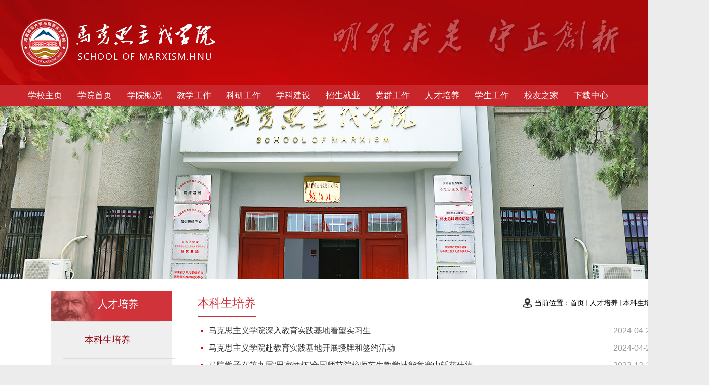

--- FILE ---
content_type: text/html
request_url: https://www.htu.edu.cn/szb/13081/list2.htm
body_size: 25224
content:
<!DOCTYPE html>
<html  class="webplus-list"  >
<head>
<meta charset="utf-8">
<meta http-equiv="X-UA-Compatible" content="IE=edge,chrome=1">
<meta name="viewport" content="width=device-width,user-scalable=0,initial-scale=1.0, minimum-scale=1.0, maximum-scale=1.0"/>
<title>本科生培养</title>
<meta name="keywords" content="" >
<meta name="description" content="" >

<link type="text/css" href="/_css/_system/system.css" rel="stylesheet"/>
<link type="text/css" href="/_js/_portletPlugs/sudyNavi/css/sudyNav.css" rel="stylesheet" />
<link type="text/css" href="/_js/_portletPlugs/simpleNews/css/simplenews.css" rel="stylesheet" />

<script language="javascript" src="/_js/sudy-jquery-autoload.js" jquery-src="/_js/jquery-2.x.min.js" sudy-wp-context="" sudy-wp-siteId="132"></script>
<script language="javascript" src="/_js/jquery-migrate.min.js"></script>
<script language="javascript" src="/_js2/loadStyle.js" sys-path="/_upload/site/1/style/1/1.css"  site-path="/_upload/site/00/84/132/style/345/345.css" ></script>
<script language="javascript" src="/_js2/grayscale.js"   ></script>
<script language="javascript" src="/_js/jquery.sudy.wp.visitcount.js"></script>
<script type="text/javascript" src="/_js/_portletPlugs/sudyNavi/jquery.sudyNav.js"></script>
<script type="text/javascript" src="/_upload/tpl/0e/3b/3643/template3643/extends/extends.js"></script>
<link href="/_upload/tpl/0e/3b/3643/template3643/style.css" rel="stylesheet">
<link href="/_upload/tpl/0e/3b/3643/template3643/mobile.css" rel="stylesheet">
<link href="/_upload/tpl/0e/3b/3643/template3643/media.css" rel="stylesheet">

<!--[if lt IE 9]>
	<script src="/_upload/tpl/0e/3b/3643/template3643/extends/libs/html5.js"></script>
<![endif]-->
<!--[if lt IE 7]>
	<script src="/_upload/tpl/0e/3b/3643/template3643/extends/libs/pngfix.js"></script>
	<script type="text/javascript">
		DD_belatedPNG.fix('.site-logo,.search-submit')
	</script>
<![endif]-->
</head>
<body class="list">
<div class="wrapper head" id="header">
	<div class="inner">
		<div class="head-left" frag="面板01">
			<!--logo开始-->
			<div class="sitelogo" frag="窗口01" portletmode="simpleSiteAttri">
				<a href="/szb/main.htm" title="返回马克思主义学院首页"><img border='0' src='/_upload/site/00/84/132/logo.png' /></a> 
			</div>
			<!--//logo结束-->		
		</div>
		<div class="head-main">	
		</div>
	</div>
</div>
<!--//头部结束-->
<!--导航开始-->
<nav class="nav wp-navi" id="nav">
	<div class="inner clearfix">
		<div class="wp-panel main-nav-panel panel-5" frag="面板02">
			<div class="wp-window main-nav-window window-5" frag="窗口02" portletmode="simpleSudyNavi">
				
					<div class="navi-slide-head clearfix">
						<h3 class="navi-slide-title"> 导航 </h3>
						<a class="navi-slide-arrow"></a> </div>
					
					<ul class="wp-menu clearfix" data-nav-aside='{"title":"导航","index":0}'>
						
						<li class="menu-item i1"> <a class="menu-link" href="http://www.htu.edu.cn" target="_self">学校主页</a>
							
						</li>
						
						<li class="menu-item i2"> <a class="menu-link" href="http://www.htu.edu.cn/szb/" target="_self">学院首页</a>
							
						</li>
						
						<li class="menu-item i3"> <a class="menu-link" href="/szb/xyjj/list.htm" target="_self">学院概况</a>
							
							<ul class="sub-menu clearfix">
								
								<li class="sub-item i3-1"><a class="sub-link" href="/szb/xyjj/list.htm" target="_self">学院简介</a>
									
								</li>
								
								<li class="sub-item i3-2"><a class="sub-link" href="/szb/xyxrld/list.htm" target="_self">现任领导</a>
									
								</li>
								
								<li class="sub-item i3-3"><a class="sub-link" href="/szb/jgsz/list.htm" target="_self">机构设置</a>
									
								</li>
								
								<li class="sub-item i3-4"><a class="sub-link" href="/szb/szdw/list.htm" target="_self">师资队伍</a>
									
							<ul class="sub-menu clearfix">
								
								<li class="sub-item i3-4-1"><a class="sub-link" href="/szb/js_13118/list.htm" target="_self">教授</a>
									
								</li>
								
								<li class="sub-item i3-4-2"><a class="sub-link" href="/szb/fjs_13119/list.htm" target="_self">副教授</a>
									
								</li>
								
								<li class="sub-item i3-4-3"><a class="sub-link" href="/szb/js_13120/list.htm" target="_self">讲师</a>
									
								</li>
								
								<li class="sub-item i3-4-4"><a class="sub-link" href="/szb/zj_13130/list.htm" target="_self">助教</a>
									
								</li>
								
							</ul>
							
								</li>
								
							</ul>
							
						</li>
						
						<li class="menu-item i4"> <a class="menu-link" href="http://www.htu.edu.cn/szb/jxdt/list.htm" target="_self">教学工作</a>
							
							<ul class="sub-menu clearfix">
								
								<li class="sub-item i4-1"><a class="sub-link" href="/szb/jxdt/list.htm" target="_self">教学动态</a>
									
								</li>
								
								<li class="sub-item i4-2"><a class="sub-link" href="/szb/sfzyrz/list.htm" target="_self">专业认证</a>
									
							<ul class="sub-menu clearfix">
								
								<li class="sub-item i4-2-1"><a class="sub-link" href="/szb/gzdt/list.htm" target="_self">工作动态</a>
									
								</li>
								
								<li class="sub-item i4-2-2"><a class="sub-link" href="/szb/zcwj/list.htm" target="_self">政策文件</a>
									
								</li>
								
								<li class="sub-item i4-2-3"><a class="sub-link" href="/szb/rcpy_20702/list.htm" target="_self">人才培养</a>
									
								</li>
								
								<li class="sub-item i4-2-4"><a class="sub-link" href="/szb/cyxz/list.htm" target="_self">常用下载</a>
									
								</li>
								
							</ul>
							
								</li>
								
								<li class="sub-item i4-3"><a class="sub-link" href="/szb/jtbk/list.htm" target="_self">集体备课</a>
									
								</li>
								
								<li class="sub-item i4-4"><a class="sub-link" href="/szb/jxzd/list.htm" target="_self">教学制度</a>
									
							<ul class="sub-menu clearfix">
								
								<li class="sub-item i4-4-1"><a class="sub-link" href="/szb/sjjxwj/list.htm" target="_self">上级教学文件</a>
									
								</li>
								
								<li class="sub-item i4-4-2"><a class="sub-link" href="/szb/xxjxzd/list.htm" target="_self">学校教学制度</a>
									
								</li>
								
								<li class="sub-item i4-4-3"><a class="sub-link" href="/szb/xyjxzd/list.htm" target="_self">学院教学制度</a>
									
								</li>
								
							</ul>
							
								</li>
								
								<li class="sub-item i4-5"><a class="sub-link" href="/szb/jxdg/list.htm" target="_self">教学大纲</a>
									
								</li>
								
								<li class="sub-item i4-6"><a class="sub-link" href="/szb/5715/list.htm" target="_self">教学成果</a>
									
								</li>
								
							</ul>
							
						</li>
						
						<li class="menu-item i5"> <a class="menu-link" href="/szb/5721/list.htm" target="_self">科研工作</a>
							
							<ul class="sub-menu clearfix">
								
								<li class="sub-item i5-1"><a class="sub-link" href="/szb/5721/list.htm" target="_self">科研动态</a>
									
								</li>
								
								<li class="sub-item i5-2"><a class="sub-link" href="/szb/xsjl/list.htm" target="_self">学术交流</a>
									
								</li>
								
								<li class="sub-item i5-3"><a class="sub-link" href="/szb/5723/list.htm" target="_self">科研成果</a>
									
								</li>
								
							</ul>
							
						</li>
						
						<li class="menu-item i6"> <a class="menu-link" href="/szb/5724/list.htm" target="_self">学科建设</a>
							
							<ul class="sub-menu clearfix">
								
								<li class="sub-item i6-1"><a class="sub-link" href="/szb/zdxk/list.htm" target="_self">重点学科</a>
									
								</li>
								
								<li class="sub-item i6-2"><a class="sub-link" href="/szb/xstd/list.htm" target="_self">学术梯队</a>
									
								</li>
								
								<li class="sub-item i6-3"><a class="sub-link" href="/szb/kypt/list.htm" target="_self">学科动态</a>
									
								</li>
								
								<li class="sub-item i6-4"><a class="sub-link" href="/szb/xkpt/list.htm" target="_self">学科平台</a>
									
								</li>
								
							</ul>
							
						</li>
						
						<li class="menu-item i7"> <a class="menu-link" href="/szb/zsjy/list.htm" target="_self">招生就业</a>
							
							<ul class="sub-menu clearfix">
								
								<li class="sub-item i7-1"><a class="sub-link" href="/szb/bkszs/list.htm" target="_self">本科生招生</a>
									
							<ul class="sub-menu clearfix">
								
								<li class="sub-item i7-1-1"><a class="sub-link" href="/szb/zytm/list.htm" target="_self">专业介绍</a>
									
								</li>
								
								<li class="sub-item i7-1-2"><a class="sub-link" href="https://www.htu.edu.cn/zs/" target="_self">招生信息</a>
									
								</li>
								
							</ul>
							
								</li>
								
								<li class="sub-item i7-2"><a class="sub-link" href="/szb/yjszs/list.htm" target="_self">研究生招生</a>
									
							<ul class="sub-menu clearfix">
								
								<li class="sub-item i7-2-1"><a class="sub-link" href="/szb/ggtz/list.htm" target="_self">公告通知</a>
									
								</li>
								
								<li class="sub-item i7-2-2"><a class="sub-link" href="/szb/pyfa/list.htm" target="_self">培养方案</a>
									
								</li>
								
								<li class="sub-item i7-2-3"><a class="sub-link" href="/szb/zsxx/list.htm" target="_self">招生信息</a>
									
								</li>
								
							</ul>
							
								</li>
								
								<li class="sub-item i7-3"><a class="sub-link" href="/szb/wnlqfs/list.htm" target="_self">往年录取分数</a>
									
								</li>
								
								<li class="sub-item i7-4"><a class="sub-link" href=" https://jc.htu.edu.cn/p/page/index.html" target="_self">就业信息</a>
									
								</li>
								
							</ul>
							
						</li>
						
						<li class="menu-item i8"> <a class="menu-link" href="http://www.htu.edu.cn/szb/5754/list.htm" target="_self">党群工作</a>
							
							<ul class="sub-menu clearfix">
								
								<li class="sub-item i8-1"><a class="sub-link" href="/szb/5754/list.htm" target="_self">党建工作</a>
									
							<ul class="sub-menu clearfix">
								
								<li class="sub-item i8-1-1"><a class="sub-link" href="/szb/djdt/list.htm" target="_self">党建动态</a>
									
								</li>
								
								<li class="sub-item i8-1-2"><a class="sub-link" href="/szb/djzd/list.htm" target="_self">党建制度</a>
									
								</li>
								
								<li class="sub-item i8-1-3"><a class="sub-link" href="/szb/djxx/list.htm" target="_self">党建信息</a>
									
								</li>
								
							</ul>
							
								</li>
								
								<li class="sub-item i8-2"><a class="sub-link" href="/szb/txhd/list.htm" target="_self">团学活动</a>
									
								</li>
								
								<li class="sub-item i8-3"><a class="sub-link" href="/szb/jgzj/list.htm" target="_self">教工之家</a>
									
							<ul class="sub-menu clearfix">
								
								<li class="sub-item i8-3-1"><a class="sub-link" href="/szb/ghzc/list.htm" target="_self">工会政策</a>
									
								</li>
								
								<li class="sub-item i8-3-2"><a class="sub-link" href="/szb/ghxx/list.htm" target="_self">工会信息</a>
									
								</li>
								
								<li class="sub-item i8-3-3"><a class="sub-link" href="/szb/jgjy/list.htm" target="_self">教工教育</a>
									
								</li>
								
							</ul>
							
								</li>
								
							</ul>
							
						</li>
						
						<li class="menu-item i9"> <a class="menu-link" href="http://www.htu.edu.cn/szb/13081/list.htm" target="_self">人才培养</a>
							
							<ul class="sub-menu clearfix">
								
								<li class="sub-item i9-1"><a class="sub-link" href="/szb/13081/list.htm" target="_self">本科生培养</a>
									
								</li>
								
								<li class="sub-item i9-2"><a class="sub-link" href="/szb/13082/list.htm" target="_self">研究生培养</a>
									
								</li>
								
							</ul>
							
						</li>
						
						<li class="menu-item i10"> <a class="menu-link" href="https://www.htu.edu.cn/szb/xsgzzd/list.htm" target="_self">学生工作</a>
							
							<ul class="sub-menu clearfix">
								
								<li class="sub-item i10-1"><a class="sub-link" href="/szb/xsgzzd/list.htm" target="_self">学生工作制度</a>
									
								</li>
								
								<li class="sub-item i10-2"><a class="sub-link" href="/szb/xgxx/list.htm" target="_self">学工信息</a>
									
								</li>
								
								<li class="sub-item i10-3"><a class="sub-link" href="/szb/ppjs/list.htm" target="_self">品牌建设</a>
									
								</li>
								
								<li class="sub-item i10-4"><a class="sub-link" href="/szb/xzfc/list.htm" target="_self">学子风采</a>
									
								</li>
								
								<li class="sub-item i10-5"><a class="sub-link" href="/szb/xszz/list.htm" target="_self">学生组织</a>
									
								</li>
								
							</ul>
							
						</li>
						
						<li class="menu-item i11"> <a class="menu-link" href="/szb/xyfc/list.htm" target="_self">校友之家</a>
							
							<ul class="sub-menu clearfix">
								
								<li class="sub-item i11-1"><a class="sub-link" href="/szb/xygzzd/list.htm" target="_self">校友工作制度</a>
									
								</li>
								
								<li class="sub-item i11-2"><a class="sub-link" href="/szb/xyl/list.htm" target="_self">校友录</a>
									
								</li>
								
							</ul>
							
						</li>
						
						<li class="menu-item i12"> <a class="menu-link" href="/szb/xzzx/list.htm" target="_self">下载中心</a>
							
						</li>
						
					</ul>
					
				
			</div>
		</div>
	</div>
</nav>
<!--aside导航-->
<div class="wp-navi-aside" id="wp-navi-aside">
	<div class="aside-inner">
		<div class="navi-aside-wrap"></div>
	</div>
	<div class="navi-aside-mask"></div>
</div>

	<div class="wp-inner">
		<div class="l-banner">
		</div>
	</div>

<!--主体开始-->
<div class="wrapper" id="l-container">
	<div class="inner clearfix">
  	<div class="col_menu">
    	<div class="col_menu_head" frag="面板3">
			<h3 class="col_name" frag="窗口3" portletmode="simpleColumnAnchor">
				<span class="col_name_text">
				<span class='Column_Anchor'>人才培养</span>
				</span>
			</h3>
			<a class="column-switch"></a>
		</div>
		<div class="col_menu_con" frag="面板4">
			<div class="col_list" frag="窗口4" portletmode="simpleColumnList">
				
					
					<ul class="wp_listcolumn list-paddingleft-2">
						
						<li class="wp_column column-1 selected">     
								<a title="本科生培养" class="col_item_link selected" href="/szb/13081/list.htm"><span class="column-name">本科生培养</span></a>
						</li>
						<li class="wp_column column-2 ">     
								<a title="研究生培养" class="col_item_link " href="/szb/13082/list.htm"><span class="column-name">研究生培养</span></a>
						</li>
					</ul>
								
				
			</div>
		</div>
    </div>
    <div class="col_news">
    	<div class="col_news_box">
	    	<div class="col_news_head" frag="面板5">
				<ul class="col_metas clearfix" frag="窗口5" portletmode="simpleColumnAttri">
				   
					<li class="col_path"><span class="path_name">当前位置：</span><a href="/szb/main.htm" target="_self">首页</a><span class='possplit'>&nbsp;&nbsp;</span><a href="http://www.htu.edu.cn/szb/13081/list.htm" target="_self">人才培养</a><span class='possplit'>&nbsp;&nbsp;</span><a href="/szb/13081/list.htm" target="_self">本科生培养</a></li>
					<li class="col_title"><h2>本科生培养</h2></li>
				   
				</ul>
			</div>
			<div class="col_news_con" >
				<div class="col_news_list listcon" frag="面板6" >
					<div frag="窗口6" portletmode="simpleList">
					  					
							<ul class="news_list list2">
								
								<li class="news n1 clearfix">
									<span class="news_title"><a href='/szb/2024/0429/c13081a307707/page.htm' target='_blank' title='马克思主义学院深入教育实践基地看望实习生'>马克思主义学院深入教育实践基地看望实习生</a></span>
									<span class="news_meta">2024-04-29</span>
								</li>
								
								<li class="news n2 clearfix">
									<span class="news_title"><a href='/szb/2024/0429/c13081a307705/page.htm' target='_blank' title='马克思主义学院赴教育实践基地开展授牌和签约活动'>马克思主义学院赴教育实践基地开展授牌和签约活动</a></span>
									<span class="news_meta">2024-04-29</span>
								</li>
								
								<li class="news n3 clearfix">
									<span class="news_title"><a href='/szb/2023/1225/c13081a295091/page.htm' target='_blank' title='马院学子在第九届“田家炳杯”全国师范院校师范生教学技能竞赛中斩获佳绩'>马院学子在第九届“田家炳杯”全国师范院校师范生教学技能竞赛中斩获佳绩</a></span>
									<span class="news_meta">2023-12-18</span>
								</li>
								
								<li class="news n4 clearfix">
									<span class="news_title"><a href='https://www.htu.edu.cn/teaching/2023/1213/c15820a294182/page.htm' target='_blank' title='河南师范大学基础教育名师“博约讲堂”讲座第五讲 ——中原名师魏巍为我校学子作专题讲座'>河南师范大学基础教育名师“博约讲堂”讲座第五讲 ——中原名师魏巍为我校学子作专...</a></span>
									<span class="news_meta">2023-12-13</span>
								</li>
								
								<li class="news n5 clearfix">
									<span class="news_title"><a href='/szb/2023/1225/c13081a295075/page.htm' target='_blank' title='马克思主义学院2021级思想政治教育专业冬季师范生技能比赛圆满落幕'>马克思主义学院2021级思想政治教育专业冬季师范生技能比赛圆满落幕</a></span>
									<span class="news_meta">2023-12-12</span>
								</li>
								
								<li class="news n6 clearfix">
									<span class="news_title"><a href='/szb/2022/1101/c13081a256858/page.htm' target='_blank' title='马克思主义学院在学校书画比赛中斩获佳绩'>马克思主义学院在学校书画比赛中斩获佳绩</a></span>
									<span class="news_meta">2023-12-12</span>
								</li>
								
								<li class="news n7 clearfix">
									<span class="news_title"><a href='/szb/2023/1120/c13081a291200/page.htm' target='_blank' title='马克思主义学院开展师范生教育见习工作'>马克思主义学院开展师范生教育见习工作</a></span>
									<span class="news_meta">2023-11-20</span>
								</li>
								
								<li class="news n8 clearfix">
									<span class="news_title"><a href='/szb/2023/0708/c13081a278332/page.htm' target='_blank' title=' 马克思主义学院举办师范生教学技能比赛'> 马克思主义学院举办师范生教学技能比赛</a></span>
									<span class="news_meta">2023-07-06</span>
								</li>
								
								<li class="news n9 clearfix">
									<span class="news_title"><a href='/szb/2023/0704/c13081a278071/page.htm' target='_blank' title='马克思主义学院组织学生赴实习基地开展校外专业实习'>马克思主义学院组织学生赴实习基地开展校外专业实习</a></span>
									<span class="news_meta">2023-07-05</span>
								</li>
								
								<li class="news n10 clearfix">
									<span class="news_title"><a href='/szb/2022/1027/c13081a255626/page.htm' target='_blank' title='马克思主义学院举行2023届本科生毕业论文开题线上答辩会'>马克思主义学院举行2023届本科生毕业论文开题线上答辩会</a></span>
									<span class="news_meta">2022-10-27</span>
								</li>
								
								<li class="news n11 clearfix">
									<span class="news_title"><a href='/szb/2022/1023/c13081a255160/page.htm' target='_blank' title='马克思主义学院在学校书画比赛中斩获佳绩'>马克思主义学院在学校书画比赛中斩获佳绩</a></span>
									<span class="news_meta">2022-10-23</span>
								</li>
								
								<li class="news n12 clearfix">
									<span class="news_title"><a href='/szb/2022/0927/c13081a252981/page.htm' target='_blank' title='马克思主义学院举行2023届师范生教学技能比赛'>马克思主义学院举行2023届师范生教学技能比赛</a></span>
									<span class="news_meta">2022-09-27</span>
								</li>
								
								<li class="news n13 clearfix">
									<span class="news_title"><a href='/szb/2022/0525/c13081a244692/page.htm' target='_blank' title='马克思主义学院召开2019级实习工作会议'>马克思主义学院召开2019级实习工作会议</a></span>
									<span class="news_meta">2022-05-27</span>
								</li>
								
								<li class="news n14 clearfix">
									<span class="news_title"><a href='https://www.htu.edu.cn/2022/0518/c8954a243934/page.htm' target='_blank' title='郭海明指导马克思主义学院本科专业人才培养方案论证'>郭海明指导马克思主义学院本科专业人才培养方案论证</a></span>
									<span class="news_meta">2022-05-19</span>
								</li>
								
							</ul>
					  
 <div id="wp_paging_w6"> 
<ul class="wp_paging clearfix"> 
     <li class="pages_count"> 
         <span class="per_page">每页&nbsp;<em class="per_count">14</em>&nbsp;记录&nbsp;</span> 
         <span class="all_count">总共&nbsp;<em class="all_count">72</em>&nbsp;记录&nbsp;</span> 
     </li> 
     <li class="page_nav"> 
         <a class="first" href="/szb/13081/list1.htm" target="_self"><span>第一页</span></a> 
         <a class="prev" href="/szb/13081/list1.htm" target="_self"><span>&lt;&lt;上一页</span></a> 
         <a class="next" href="/szb/13081/list3.htm" target="_self"><span>下一页&gt;&gt;</span></a> 
         <a class="last" href="/szb/13081/list6.htm" target="_self"><span>尾页</span></a> 
     </li> 
     <li class="page_jump"> 
         <span class="pages">页码&nbsp;<em class="curr_page">2</em>/<em class="all_pages">6</em></span> 
         <span><input class="pageNum" type="text" /><input type="hidden" class="currPageURL" value=""></span></span> 
         <span><a class="pagingJump" href="javascript:void(0);" target="_self">跳转到&nbsp;</a></span> 
     </li> 
</ul> 
</div> 
<script type="text/javascript"> 
     $().ready(function() { 
         $("#wp_paging_w6 .pagingJump").click(function() { 
             var pageNum = $("#wp_paging_w6 .pageNum").val(); 
             if (pageNum === "") { alert('请输入页码！'); return; } 
             if (isNaN(pageNum) || pageNum <= 0 || pageNum > 6) { alert('请输入正确页码！'); return; } 
             var reg = new RegExp("/list", "g"); 
             var url = "/szb/13081/list.htm"; 
             window.location.href = url.replace(reg, "/list" + pageNum); 
         }); 
     }); 
</script> 

					</div>
				</div>
			</div>
		</div>
    </div>
    <div class="clear"></div>
  </div>
</div>
</div>
<!--//主体结束-->
<!--底部开始-->
<footer class="footer" id="footer">
	<div class="inner clearfix"> CopyRight@2021.河南师范大学马克思主义学院版权所有<br/>
      地址：河南省新乡市牧野区建设东路46号<br/>
      邮编：453007      电话：0373-3325064    邮箱：hnsdmy103@htu.edu.cn</div>

</footer>
<!--//底部结束-->
<script type="text/javascript"
<!--读图模式开始-->
<div class="view-image" id="wp-view-page">
	<div id="view-head"><a id="back-read-page" href="javascript:;"><span>返回</span></a><a id="view-original-image" target="_blank"><span>原图</span></a></div>
	<div id="view-body">
		<ul id="view-image-items">
		</ul>
	</div>
	<div id="view-foot">
		<div id="view-index"><span id="view-current"></span>/<span id="view-total"></span></div>
		<p id="view-title"> </p>
	</div>
</div>
<!--//读图模式结束-->
<script type="text/javascript" src="/_upload/tpl/0e/3b/3643/template3643/js/comcus.js"></script>
<script type="text/javascript" src="/_upload/tpl/0e/3b/3643/template3643/js/list.js"></script>
<script type="text/javascript" src="/_upload/tpl/0e/3b/3643/template3643/js/app.js"></script>
<script type="text/javascript">
$(function(){
	new SDAPP({
		"menu":{
			type:"aside,slide"
		},
		"view":{
			target:".read img",
			minSize:40
		}
	});
});
</script>
</body>
</html>

 <img src="/_visitcount?siteId=132&type=2&columnId=13081" style="display:none" width="0" height="0"/>

--- FILE ---
content_type: text/css
request_url: https://www.htu.edu.cn/_upload/tpl/0e/3b/3643/template3643/style.css
body_size: 42639
content:
@charset "utf-8";
html,body,h1,h2,h3,h4,h5,h6,div,dl,dt,dd,ul,ol,li,p,blockquote,pre,hr,figure,table,caption,th,td,form,fieldset,legend,input,button,textarea,menu{ margin:0; padding:0; }
header,footer,section,article,aside,nav,hgroup,address,figure,figcaption,menu,details{ display:block; }
table{ border-collapse:collapse; border-spacing:0; }
caption,th{ text-align:left; font-weight:normal; }
html,body,fieldset,img,iframe,abbr{ border:0; }
html{background:#ececec}
body{
background:url("images/bg.jpg") no-repeat bottom center,url("images/bg3.png") no-repeat right 1250px,url("images/bg2.png") no-repeat left 650px,url("images/bg1.png") no-repeat left 2050px,url("images/bg6.png") no-repeat right 2650px;}


@font-face {  font-family: 'SourceHanSerifCN-Bold';  src: url("fonts/SourceHanSerifCN-Bold.woff") format("woff");font-display: swap;  }

@font-face {  font-family: 'hongleisim';  src: url("fonts/hlxhjt.woff") format("woff");font-display: swap;  }
html{ overflow-x:hidden; }
i,cite,em,var,address,dfn{ font-style:normal; }
[hidefocus],summary{ outline:0; }
li{ list-style:none; }
h1,h2,h3,h4,h5,h6,small{ font-size:100%; }
sup,sub{ font-size:83%; }
pre,code,kbd,samp{ font-family:inherit; }
q:before,q:after{ content:none; }
textarea{ overflow:auto; resize:none; }
label,summary{ cursor:default; }
a,button{ cursor:pointer; }
h1,h2,h3,h4,h5,h6,em,strong,b{ font-weight:bold; }
del,ins,u,s,a,a:hover{ text-decoration:none; }
body,textarea,input,button,select,keygen,legend{ font:13px/1 arial,\5b8b\4f53; color:#333; outline:0; }
:focus { outline:0; }
/*备用样式表*/
.none { display:none; }
.wcb{ width:100%; height:30px; border:2px dashed #97CBE0; }
.hidden { visibility:hidden; }
.clear { width:100%; height:0; line-height:0; font-size:0; overflow:hidden; clear:both; display:block; _display:inline; }
.clearfix:after{ clear: both; content: "."; display: block; height:0; visibility: hidden; }
.clearfix{ display: block; *zoom:1; }
.icon{ display:inline-block; width:40px; height:40px; vertical-align:middle; background:url(../images/icon.png) no-repeat; }
/*css3扩展*/
body:before {content: "";position: fixed;top: -10px;left: 0;width: 100%; height: 10px;
    
    z-index: 110;
}
.wp_articlecontent{font-family:"宋体";text-indent:2em;text-align:left;}
.col_list .wp_listcolumn .wp_column a .column-name {width:100px;}
.dtjt9_div_text {bottom:-5px;}.dtjt9_div_text .dtjt9_div_text_title{line-height:35px;background:#ccc;}.dtjt9_div_img .number{bottom:35px;}
.dtjt10_div_text{margin-left:15px;}.dtjt10_div_text a:link{font-size:14px;font-weight:normal;}
.dtjt10_div_text .dtjt10_div_text_text{font-size:14px;color:#666;line-height:30px;}
.dtjt10_div_text .dtjt10_div_text_title{background:#fff;font-size:16px;font-weight:bold;text-align:left;font-weight:bold;line-height:35px;}
.dtjt10_div_text .dtjt10_div_text_title a{font-size:16px;text-align:left;font-weight:bold;color:#333;}
.dtjt10_div_text_more{width:100px;height:27px;line-height:27px;font-size:14px;background:#d0333a;margin-top:10px;text-align:center;}
.dtjt10_div_text .dtjt10_div_text_more a:link,.dtjt10_div_text_more a:visited,.dtjt10_div_text_more a:hover,.dtjt10_div_text_more a:active{color:#fff;}
.div_piccontenttitle_li .c_pt_12{background:#eae5e5;padding-right:20px;}.div_piccontenttitle_li .c_pt_12 .c_txt h3{line-height:30px;font-size:16px;font-weight:normal;margin-left:10px;margin-right:20px;margin-top:10px;margin-bottom:10px;}
.div_piccontenttitle_li .c_pt_12 .c_pic{padding:0px;margin-right:12px;}.div_piccontenttitle_li .c_pt_12 .c_pic img{border:0px;background:none;padding:0px;}
.div_piccontenttitle_li .c_pt_12 .c_txt p a{line-height:30px;color:#999;}
/**布局开始**/
body {line-height:1.75;font-size:14px; font-family: "Arial","Microsoft YaHei","\u5b8b\u4f53", Tahoma, Geneva, sans-serif; color:#333; }
p{}
p {}
a {color:#333; text-decoration:none; transition:all 0.4s ease-in-out; }
a:hover { color:#3f72b7; }
/*页面尺寸*/
.wrapper {background:#fff;width:1400px;-webkit-box-shadow: 0px 0px 10px rgba(0,0,0,.2);
    -moz-box-shadow: 0px 10px 10px rgba(0,0,0,.2);
    box-shadow: 0px 10px 10px rgba(0,0,0,.2);margin:0 auto;padding-bottom:30px;clear:both;}
.inner { width:1200px; margin:0 auto;} /**页面全局宽度**/
/*headtop*/
#headtop{background:#3f72b7;}
#headtop .inner{}
.headtop .top-left{float:right;}
.headtop .top-right{float:right;position:relative;}

/*head开始*/
#header {background:url(images/head.jpg) no-repeat center top #3f72b7;/* border-top:15px solid #144d2e;*/ height:167px;position:fixed;top:0px;z-index:999; }
#header .inner{ position:relative;background:url(images/text.png) no-repeat right;height:167px;}
.head { width:100%;  }  
.head .head-left{float:left;display:inline-block;width: 698px;}
.head .head-left .sitelogo{}
.head .head-main{float:right;margin-top:50px;}
.head .head-main .site-rale{}

.head .head-right{ float:right; width:200px;margin-top: 36px;}
.head .head-right .site-link{line-height:30px;color:#fff;}
.head .head-right .site-link a{line-height:30px;color:#fff;}
.head .head-right .search{margin-top:10px;}
.head .sitelogo a{display:block;position:absolute;left:0px;top:35px;z-index:100;}/*logo*/

.lang-panel { float: right; margin-top:10px;}
.lang-window {color:#fff;}
.lang-window .wp-menu .menu-item { float: left;padding-left:20px;}
.lang-window .wp-menu li:nth-child(1) {background:url(images/home.png) no-repeat left;}
.lang-window .wp-menu li:nth-child(2) {background:url(images/tel.png) no-repeat left;margin-left:50px;}
.lang-window .wp-menu .menu-item a.menu-link { display: inline-block; margin:0 10px; height: 23px; line-height: 30px; font-size: 14px; color: #fff;}
.lang-window .wp-menu .i2 a.menu-link{margin-right:0;}
.lang-window .wp-menu .menu-item a.menu-link:hover { text-decoration: underline; color: #fff;}


.search-panel { margin-top: 10px; position:relative; float:right;}
.search-window { overflow: hidden; position:absolute; top:0; right:0; z-index:100;}
.searchbtn { position: absolute;  width: 36px; height: 32px; top: 0;  right: 0;cursor: pointer; z-index:120; background: url(../images/search.png) center no-repeat;}
.wp-search {  position: relative;}
.wp-search form { display: block;}
.wp-search .search-input { margin-right: 36px; }
.wp-search .search-input input.search-title { width: 100%; height:30px;   line-height: 30px; border:0; outline: 0; background:#efefef; color: #333; font-size: 14px;}
.wp-search .search-btn { width: 36px; height: 32px; position: absolute; right: 0; top:50%; margin-top: -17px;}
.wp-search .search-btn input.search-submit { width: 100%; height: 36px; border:0; outline: 0; cursor: pointer; background: url(../images/search.png) center no-repeat;}


/*默认主导航样式*/
#nav{ background: #c8262b;position:fixed;top:167px;z-index:999;width:100%;}
#nav .inner{ /* background: #c8141e;*/}/**导航区域背景**/
.navbar { width:100%; height: 43px;}
.navbar .navbox { width:95%; height:43px; margin:0 auto;}/*导航窗口大小及位置*/ 
.navi-slide-head{display:none;}
/*导航样式：后台绑定时也可以定义配置*/
.wp-navi .wp-menu {}
.wp-navi .wp-menu .menu-item {display: inline-block;float: left;position: relative;z-index: 100;/* padding-left:2px; *//* background:url(images/nav_x.jpg) no-repeat left center; */}
.wp-navi .wp-menu .menu-item.i1 { background:none;}
.wp-navi .wp-menu .menu-item a.menu-link {display: inline-block;padding: 0 15px;line-height:43px;color: #fff;font-size: 17px;}
.wp-navi .wp-menu .menu-item a.menu-link:hover,.wp-navi .wp-menu .menu-item a.hover{ text-decoration: none; color: #fff; background-color: #c0080a; }
.wp-navi .sub-menu {display: none;position: absolute;left: 0;top: 43px;min-width: 98px;z-index: 100;background: rgba(8, 10, 13, 0.7);opacity: 0.8\9;background: #444343\9;filter:alpha(opacity=90);}
.wp-navi .sub-menu .sub-item { position: relative; white-space: nowrap; vertical-align: top; _zoom:1; /* float: left; */; }
.wp-navi .sub-menu .sub-item a {display: block;color: #D8D8D8;height: 43px;line-height: 43px;padding: 0 17px;font-size: 14px;background:none;}
.wp-navi .sub-menu .sub-item a:hover { color: #eee; background-color:#c0080a; display: block; }
.wp-navi .sub-menu .sub-menu { left: 100%; top: 0; z-index: 200; background: rgba(11, 102, 244, 0.8); opacity: 0.8\9; background: #444343\9; filter:alpha(opacity=90); }
/**主页banner开始**/
#banner { }
#banner .inner {width:auto;max-width:1400px; background:#fff; text-align: center;position:relative;}
/**主体模块样式**/
#m-container {}.fullSlide{padding-top:210px;z-index:1;}
#m-container .inner {}
/**首页三列布局**/
.mod {}
.mbox { background:; }

.main1{padding: 10px 0px 0px;}
.main1 .ml{float:left; width:588px;}
.main1 .mr{float:right; width:588px;}




.title {
  color: transparent!important;
  font-size: 0!important;
  letter-spacing: 0!important;
}


.title--split4::before {
  content: attr(data-first);   /* 用属性把内容传进来 */
    font-family: 'hongleisim';
  font-size: 50px;
  color: #d1333a;

}


.title--split4::after {
  content: attr(data-last);
    font-family: 'SourceHanSerifCN-Bold', sans-serif;
  font-size: 30px;
  color: #000;
  margin-left: .2em;
}



.mod_bot_left {  margin: 0px 0px 0px 0px; }

  .mod_bot_left .post1 .con {
    margin: 0px 0px 0px 10px;
    float: left;font-size:16px;
}
.mod_bot_left .post1 .subnav {
    width: 58px;
    float: left;
    background:#d1333a;
    height: 112px;

}.mod_bot_left .news-info{width:312px;line-height:27px;}
.mod_bot_left .news-info .time{color:#d1333a;}
.mod_bot_left ul li{height:35px;line-height:35px;}
.mod_bot_left .post1 .subnav .title{ color: #fff;font-size:18px;font-weight:normal;text-align:center;line-height:24px;padding-top:5px;}
.mod_bot_left .post1 .subnav .title a{ color: #fff;}
.mod_bot_left .post1 .con-more {  display:block;   color: #fff;text-align:center;}
.mod_bot_left .post1 .con-more .more-text{width:100%;text-align:center; margin:0 auto;}
.mod_bot_left .post1 .con-more .more-text A {color:#fff;text-align:center; }

.main2{clear:both;}
.main2 .inner{padding: 0px 0px;}
.main2 .ml{float:left;width: 588px;}
.main2 .mr{float:right;width: 588px;}

.main3{clear:both;}
.main3 .inner{padding: 0px 0px;}
.main3 .ml{float:left;width:588px;}
.main3 .mc{float:left;width:588px;margin-left:18px;}
.main3 .mr{float:right;width:388px;display:none;}

.main4{clear:both;}
.main4 .inner{padding: 0px 0px;}
.main4 .pingtaititle{height:50px;line-height:50px;background:url(images/pingtaititle.jpg) repeat-x center; margin-bottom:20px;}
.main4 .pingtaititle h4{margin:0 auto;height:43px;line-height:43px;font-size:24px;font-weight:normal;color:#d0333a;border:3px solid #d0333a;width:120px;border-radius:5px;padding:0px;background:#fff;text-align:center;}
.news_wz .news_title{float:left;}
.news_wz .news_time{float:right;color:#999;}
/**标题栏新闻窗口**/
.post { margin-bottom:10px; }
.post .tt {display:inline-block; width:100%;  } /**标题栏**/
.post .tt .tit { display:inline-block; float:left; font-size: 26px; font-weight:normal; } /**标题字体**/
.post .tt .tit .title {display:block;line-height:62px;color: #204f9f;font-family:"方正小标宋简体";}
.post .tt .tit .name{ display:none; line-height:16px; color:#333; }/*栏目别名*/

.post .con { padding: 6px 0; margin:0 auto; }
.post .con .wp_article_list .list_item { border-bottom:1px dashed #ccc; } /**新闻列表**/
.post .con .wp_article_list .list_item .Article_Index { background:url(images/li.gif) no-repeat center; } 
.post .more_btn { display:inline-block; height: 26px; margin-top:20px; line-height: 26px; float:right;}
.post .more_btn .more_text,.post .more_btn a {font-size:14px;/*font-family:"Simsun";*/ cursor:pointer;} 
.post .more_btn a{color:#999;} 
/*标准标题*/
.post1 {background-color: white;}
.post1 .tt {}
.post1 .tt .tit {}
.post1 .tt .tit .title {color: #d1333a;font-size:24px;border-bottom:3px solid #d1333a;    padding: 0 15px 0 50px;}
.post .tt1 {display:inline-block; width:100%;  } 
.post .tt1 .tit { display:inline-block; float:left; font-size: 18px; font-weight:normal; } /**标题字体**/
.post .tt1 .tit .title {display:block;line-height:62px;color: #204f9f;font-family:"Microsoft yahei";}
.post1 .tt1 .tit .title {color: #d1333a;font-size:18px;font-weight:normal;}
/*带图标标题*/
.post2 { }
.post2 .tt {}
.post2 .tt .tit {font-size:16px;}
.post2 .tt .tit .title {color: #8f000b;}
.post2 .con { padding: 0px 0; margin:0 auto; }
/*居中标题*/
.post3 {}
.post3 .tt {width:100%; text-align: center; } 
.post3 .tt .tit {float:none;}
.post3 .tt .tit .title {color: #017937;}
.post3 .more_btn {margin-left:10px;line-height: 20px; float:none;}

/**自定义新闻列表**/
.news_list { }
.news_list li.news {line-height: 34px;padding-left:0px;background:url(images/li.gif) no-repeat left;padding-left:15px;font-size:16px;} /**标题图标**/
.main1 .mr .news_list li.news {line-height: 34px;padding-left:0px;background:none;padding-left:0px;
display:flex;
align-items: center;
} 
.news_list li.news span.news_title { float:left; }/*标题*/
.news_list li.news span.news_meta {float:right;margin-left:2px;color: #9C9C9C;}/*属性*/
.news_list li.news .news_time span { color:#e64d24;}/*发布时间*/
.news_list li.news .news_icon {display:inline-block;margin:0 auto; border:1px solid red;}
.news_list li.news .news_text {line-height:24px; color:#666;}/*默认简介*/
.news_list li.news .news_bg {position:absolute; left:0px;bottom:0px; right:0px; height:30px; background:#000; opacity:.7; filter:Alpha(opacity=70);}
.news_list li.news p {line-height:40px; color: #666; }
.news_list li.news p a { color:#333; }
.news_list li.news p a:hover { color:#8f000b; text-decoration:none;}
.post-143 .news_list li.news{border-bottom:1px dashed #ddd;}
.post-143 .news_wz .news_title,.post-143  .news_wz .news_time{float:none;cleat:both;}
.post-143  .news_wz .news_time{color:#e43636}

.subbanner{width:1200px;height:120px;clear:both;display:none;}
.focus-container .focus-item img{height:120px;}
.subbanner .focus-pagination{display:none;}
.focus-navigation{opacity:0.5;}
/*日历新闻*/
.rili{}
.rili .con{ padding:5px 0px;}
.rili .news_list {}
.rili .news_list li.news{margin-top:9px;padding-top:9px;/* border-bottom:1px solid #ccc; */}
.rili .news_list li.news.n1{margin-top:0px;padding-top:0px;/* border-bottom:1px solid #ccc; */}
.rili .news_list li.news .news_date{float: left;width: 63px; height:35px;margin-right:10px; text-align:center;}
.rili .news_list li.news .news_date .news_days{font-size: 18px;color:#fff;line-height:30px;background:#d1333a;font-family:Arial;}
.rili .news_list li.news .news_wz{} 
.rili .news_list li.news .news_title{line-height: 20px; margin-top:6px;font-size: 16px;color:#000;} 


/*图新闻列表*/
.tu_news_list{}
.tu_news_list .news_list {}
.tu_news_list .news_list li.news .news_imgs{float: left; width: 145px;}
.tu_news_list .news_list li.news .news_wz{float: left; width: 295px; margin-left:25px;} 
.tu_news_list .news_list li.news .news_title{line-height: 20px; font-size: 18px; color:#095497;} 
.tu_news_list .news_list li.news .news_text{line-height:22px; font-size:12px; color:#817d7d;} 

.main3 .news_imgs{float: left;width:158px;height: 100px;margin-right:20px;}
.main3 .news_imgs img{width:158px;height: 100px;}
.main3 .news_list li.news{background:none;padding-left:0px;font-size:14px;margin-bottom:20px;}
.main3 .news_wz .news_title{float:none;width:380px;line-height:24px;}
.main3 .news_wz .news_time{float:none;margin-top:10px;}

/*图文*/
.tu_text{}
.tu_text .news_list {}
.tu_text .news_list li.news{ border-bottom:1px dashed #ccc;}
.tu_text .news_list li.news .news_imgs{float: left;width:223px;height: 158px;}
.tu_text .news_list li.news .news_imgs img{width:223px;height: 158px;}
.tu_text .news_list li.news .news_wz{float: left;width: 322px;padding:14px 20px;height: 130px;position:relative;} 
.tu_text .news_list li.news .news_title{line-height: 24px;font-size: 15px;color:#095497;} 
.tu_text .news_list li.news .news_text{line-height:22px; font-size:12px; color:#817d7d;margin-top:10px;} 
.tu_text .news_list li.news .news_time{line-height:32px; font-size:12px; color:#817d7d;position:absolute; right:0px; bottom:0px; padding:0px 10px;background:#8f000b; color:#fff;} 
.tu_text .news_list li.news.i1{background:#f2f2f2;border-bottom:none;}
.tu_text .news_con.con2 .news_list li.news .news_title{line-height: 41px;}
/*图列表*/
.tu_news{}
.tu_news .news_list {display:inline-block; *display:inline; *zoom:1; margin-left:-40px;}
.tu_news .news_list li.news{float: left; width: 195px; height:140px; padding:10px; margin-left:40px; background:#fff; position:relative;}
.tu_news .news_list li.news .news_imgs{position:absolute; left:0px; top:0px; z-index:99; width: 195px;}
.tu_news .news_list li.news .news_wz{position:absolute; left:0px; bottom:0px; z-index:100; width:100%; } 
.tu_news .news_list li.news .news_title{line-height: 34px; font-size: 18px; color:#fff; text-align:center;} 
.tu_news .news_list li.news .news_bg{height:34px;} 


/*图标链接*/
.tu_link {display:inline-block;width:100%;}
.tu_link #wp_nav_w61{margin:0px -25px; *margin:0px 0px;}
.tu_link .iconcon{float:left;width:10%;padding-bottom:13px;text-align:center;text-decoration:none;height: 75px;background: url(images/icon_hover.png) no-repeat   center -137px;}
.tu_link .iconcon:hover{background-position:center top;}
.tu_link .iconcon .icon{display:inline-block;width: 46px;height: 50px;margin-top: 10px;margin-bottom: 15px;background:url(images/icon.png) no-repeat;opacity:0.6;filter:alpha(opacity=60);}
.tu_link .iconcon:hover .icon{opacity:1; filter:alpha(opacity=100);}
.tu_link .iconcon p{font-size: 14px; line-height: 10px;color: #830C2B;}
.tu_link .iconcon.i1 .icon{background-position: -21px -14px;}
.tu_link .iconcon.i2 .icon{background-position: -140px -14px;}
.tu_link .iconcon.i3 .icon{background-position: -260px -13px;}
.tu_link .iconcon.i4 .icon{background-position: -391px -12px;}
.tu_link .iconcon.i5 .icon{background-position: -519px -14px;}
.tu_link .iconcon.i6 .icon{background-position: -647px -14px;}
.tu_link .iconcon.i7 .icon{background-position: -765px -14px;}
.tu_link .iconcon.i8 .icon{background-position: -878px -14px;}
.tu_link .iconcon.i9 .icon{background-position: -1002px -11px;}
.tu_link .iconcon.i10 .icon{background-position: -1122px -11px;}

/*滚动Arrows */
.slick-prev, .slick-next,.slick-prev:hover,.slick-next:hover {height: 50px; width: 24px; background:url(images/slickarrow.png) no-repeat; top: 50%; margin-top:0px;outline: none; }
.slick-prev { left: -25px; background-position:left center;}
.slick-prev:hover {background-position:left center; opacity:.8;filter:Alpha(opacity=80);}
.slick-prev:before { content: '';}
.slick-next { right: -25px; background-position:right center;}
.slick-next:hover { background-position:right center; opacity:.8;filter:Alpha(opacity=80);}
.slick-next:before { content: '';}


/*日历新闻1*/
.rili1{}
.rili1 .con{ padding:0px;}
.rili1 .news_list {padding-left:0.5rem;}
.rili1 .news_list li.news{background:none;height:77px;padding-left:0px;margin-bottom:0.6rem;

    border-bottom: 1px dashed rgba(10, 76, 58, .2);
}
.rili1 .news_list li.news.n1{padding-top:0px;}
.rili1 .news_list li.news .news_date{float: left;width: 74px; height:65px;margin-right:10px;text-align:center;color:#c8262b;
background:#fbe5e5;
    border-radius: 5px;
}
.rili1 .news_list li.news .news_date .news_day{font-size:24px;text-align:center;height:36px;line-height:36px;font-weight:bold;color:#c8262b;}
.rili1 .news_list li.news .news_date .news_year{font-size:14px;height:30px;line-height:30px;}
.rili1 .news_list li.news .news_wz{padding:0px 0px;float:right;    width: calc(100% - 90px);} 
.rili1 .news_list li.news .news_title{line-height:28px; font-size:18px;color:#333;transition:0.3s; -webkit-transition: margin-left .8s;width:;
    -moz-transition: margin-left .8s;
    -o-transition: margin-left .8s;width:100%;display:block;} 
.rili1 .news_list li.news .news_title::after{display:none;}
.rili1 .news_list li.news:hover .news_title::after{width:90%;}
.rili1 .news_list li.news .news_title:hover{margin-left: 10px;}
.rili1 .news_list li.news .news_intro{font-size:0.7rem;line-height:1.1rem;transition:0.3s; -webkit-transition: margin-left .8s;width:;
    -moz-transition: margin-left .8s;
    -o-transition: margin-left .8s;width:100%;margin-top:1rem;}
.rili1 .news_list li.news .news_intro:hover{margin-left: 10px;}
.rili1 .news_list li.news .news_intro a{color:#999;}



.rili1 .news_list li.news:hover .news_date{
background:#ae1f1e;

}
.rili1 .news_list li.news:hover .news_day,
.rili1 .news_list li.news:hover .news_year{
color:#Fff;

}
.main2 .ml .post-08  .diyiimg{
display:none;
}

.main2 .ml .post-08   .diyitext{
padding:0 20px;
}
/*
.post-11{margin-bottom:0px;}
.post-11 .con{ padding:0px;}
.post-11 .news_list {}
.post-11 .news_list li.news .news_imgs{float: left; width:270px;}
.post-11 .news_list li.news .news_wz{float: left; width: 328px; margin-left:25px;} 
.post-11 .news_list li.news .news_title{line-height:60px; font-size:16px; color:#095497;} 
.post-11 .news_list li.news .news_text{line-height:22px; font-size:12px; color:#817d7d;} 
*/
.post-31{}
.post-31 .tt .tit {padding-left: 36px; background: url(images/m_icons.png) no-repeat -6px -75px;}
.post-31 .news_list{width:100%;}
.post-31 .news_list li.news{float: left; margin-right:20px;/* width:12.5%; */ }
.post-31 .news_list li.news .news_title{line-height: 34px; font-size: 16px; color: #b9b9b9;} 
.post-31 .news_list li.news .news_title a{color: #979797;white-space:nowrap; } 
.post-31 .news_list li.news .news_title a:hover{color: #333;} 

.post-41 .news_con{margin-bottom:10px;}
.post-42 .rili .news_list li.news .news_date{background:none;}
.post-42 .rili .news_list li.news .news_date .news_year{color:#8f000b;}
.post-42 .rili .news_list li.news .news_date .news_days{color:#8f000b;}

.post-42 .rili .news_list li.news{margin-top: 6px;padding-top: 6px;}

.post-51 .news_list{}
.post-51 .news_list li.news{margin-bottom:20px;}
.post-51 .news_list li.news .news_days{float:left; padding:0px 10px; margin-right:10px;line-height: 32px; background:#cab89f; text-align:center;color:#fff;}
.post-51 .news_list li.news .news_title{float:left;line-height: 22px;font-size: 14px;color: #b9b9b9;margin-top: 6px;} 
.post-51 .news_list li.news .news_title a{color: #000;/* white-space:nowrap; */} 
.post-51 .news_list li.news .news_title a:hover{color: #333;} 

.post-52 .news_con{margin-bottom:10px;}
/** 
*其他样式
*/
/**友情链接**/
.postlink{ position:relative; width:100%;padding:20px 0;margin-top:40px;}
.postlink.wrap-open{ background-position:right -26px; }
.postlink .title{ width:120px;text-align:center; height:46px; line-height:46px; height:30px;line-height:30px;background:#d1333a;float:left;color:#fff;
    color: #fff !important;
    font-size: 14px !important;
}
.postlink .con{ float:left; }
/**链接样式**/
.xblink li {float:left; margin-left:20px; height:30px;line-height:30px;}
.xblink li span{} 
.xblink li span a{ display:block; width:100%; } 
.xblink li span a:hover{ background:#eee; } 
.btlink{width:450px;margin:0 auto;float:none;padding-top:20px;}
.zhongdian{width:220px;float:left;}
.sousuo{width:220px;float:right;border:1px solid #ddd;}
.w21_openLink{height:38px;line-height:38px;border:1px solid #ddd;}
/**
 * 列表页
 */
/**首页三列布局**/
/**列表页**/
/*栏目图片*/
.l-banner{text-align:center;background: url(images/list-bg.jpg) no-repeat center;
    height: 350px;margin-top:200px;}
.l-banner img{height:100%;}.Column_Name{padding-top:120px;text-align:left;text-indent:300px;font-size:38px;color:#fff;display:block;}
/**主体列表页开始**/
#l-container {}
#l-container .inner {/* width:980px; */padding:25px 10px;}
/**主体文章页开始**/
#d-container {}
#d-container .inner {/* width:880px; */padding:20px 60px;background:#fff;}

/**文章页banner**/
#m-container1 {}
#m-container1 .inner {  background:#fff;padding-top:15px; }

.col_menu {width: 240px;float:left;margin-right:-240px;position:relative;} 
.col_menu .l-qh{ margin-bottom:10px;}
.col_menu .col_menu_head {background:url(images/title-list.jpg) no-repeat left #d1333a;height:59px;}   /**位置栏目背景**/
.col_menu .col_menu_head h3.col_name { font-size:20px; font-weight:normal; color:#fff;text-align:center; }		/**位置栏目字体**/
.col_menu .col_menu_head h3.col_name .col_name_text { display:block; line-height:50px; padding:0px 5px 0px 30px;}  /**栏目名称图标**/
.col_menu .col_menu_con{background:#efefef}
/*栏目列表*/
/*栏目列表*/
.col_list{/* padding:4px 18px; */}
.col_list .wp_listcolumn {width:80%;margin:0 auto;}
.col_list .wp_listcolumn .wp_column a {color:#333;font-size:18px;font-weight:normal;background:none;border-top:0px solid #fff;border-bottom: 1px solid #ddd;background:url(images/posSplit.png) no-repeat 140px 20px;padding:15px;}
.col_list .wp_listcolumn .wp_column a .column-name{padding:10px 0px 10px 28px;} 	
.col_list .wp_listcolumn .wp_column a:hover,.col_list .wp_listcolumn .wp_column a.selected { color:#90000A;  } 
.col_list .wp_listcolumn .wp_column a.selected span.column-name{color: #90000A;}
.col_list .wp_listcolumn .wp_subcolumn .wp_column a { color:#454545;background:none;  }
.col_list .wp_listcolumn .wp_column.parent > a .column-name{ color:#124D83;}
/*二级子栏目**/
.col_list .wp_listcolumn .wp_column .sub_list a { color:#333;background:none; border-top:1px solid #eee;margin-top:-1px;} 	
.col_list .wp_listcolumn .sub_list a .column-name { display:inline-block; line-height:22px; padding:5px 10px 5px 35px; cursor:pointer;}
.col_list .wp_listcolumn .sub_list a :hover,.col_list .wp_listcolumn .wp_column a.selected { color:#124D83;} 
/*三级子栏目**/
.col_list .wp_listcolumn .wp_column .sub_list .sub_list a {background:none; } 	
.col_list .wp_listcolumn .sub_list .sub_list a .column-name { padding: 5px 10px 5px 51px; cursor:pointer;}
.col_list .wp_listcolumn .sub_list .sub_list a :hover,.col_list .wp_listcolumn .sub_list .sub_list a.selected { color:#124D83;} 
	

.col_news {width: 100%;min-height:500px;float:right;} /**栏目新闻**/
.col_news .col_news_box{margin-left: 290px;}
.col_news_head {/* border-left:6px solid #3FD7CB; */border-bottom: 1px solid #ddd;}
.col_metas .col_title { display:inline-block; float:left; height: 48px; line-height: 48px; }  /**当前栏目**/
.col_metas .col_title h2 {display:inline-block;font-size: 23px;font-family:"Microsoft yahei";font-weight: normal;color: #d1333a;border-bottom: 3px solid #d1333a;}   /**当前栏目名称**/
.col_metas .col_path { display:inline-block;float:right; /* padding-right:20px; */ white-space:nowrap; height: 46px; line-height: 46px; color:#000;background:url(images/location.jpg) no-repeat left;padding-left:28px;} /**当前位置**/
.col_metas .col_path a{color:#000;}
.col_news_con { padding:5px 0px 10px 0px; margin:0 7px;}
.col_news_list { margin-top:7px;}
.col_news_list .wp_article_list .list_item {} /**栏目新闻列表**/
.col_news_list .wp_article_list .list_item .Article_Index { }  /**栏目新闻图标序号**/
.col_news_list .wp_entry,.col_news_list .wp_entry p { line-height:1.6; font-size:13px; color:#333;}.col_news_list .wp_entry{padding-top:20px;line-height:30px;}
.col_news_list .wp_entry p { margin-bottom:10px;}
.col_news_list .wp_entry table{ margin-bottom:4px;}
.col_news_list .wp_entry img { max-width:680px; _width:expression(this.width > 680 ? "680px" : this.width); }   /**列表页文章图片大小限制**/

/**文章页**/
.infobox { width:auto; margin:0 auto; }
.article {}
.article h1.arti_title {line-height:26px;padding: 10px;border-bottom:1px solid #ececec;font-family: "Microsoft YaHei";font-size:22px;text-align:center;color: #d1333a;} /**文章标题**/
.article .arti_metas { padding:10px; text-align:center;}
.article .arti_metas span { margin:0 5px; font-size:12px; color:#787878;}/**文章其他属性**/
.article .entry { margin:0 auto; overflow:hidden;margin-top:10px;} /**文章内容**/
.article .entry .read,.article .entry .read p { line-height:30px; font-size:16px; color:#333;}  /**阅读字体**/
.article .entry .read p { margin-bottom:10px;}
.article .entry .read img {display:block;margin:0 auto; max-width:940px; _width:expression(this.width > 940 ? "940px" : this.width); }   /**文章阅读部分图片大小限制**/
.article .entry .read table{margin:0 auto; border:none!important;}
/**页脚开始**/
#footer { }
#footer .inner {padding: 30px 0px;text-align:center;line-height:40px;}
#footer .inner .foot-left{float:left;margin-top:10px;width:370px;height:76px;margin-left:200px;}
.foot-right{float:left;margin-left:30px;line-height:30px;margin-top:10px;}
#footer .inner p{font-size: 13px;line-height: 21px;text-align:center;color: #b78d8f;}
#footer .inner p span { margin:0 3px; }
#footer .inner p.copyright{margin-bottom:6px;}
#footer .inner p.copyright span{font-weight:bold; color:#c69a9d;}
#footer .inner p.copyright span a{font-weight:bold; color:#c69a9d;}
#footer .er_img{ float:right; margin-top:20px;}
#footer .er_img li{ float:left; text-align:center;}
#footer .er_img li img{width:80px; height:80px; vertical-align:top;}
#footer .er_img li span{ display:block; line-height:28px; text-align:center; color:#c2c2c2; }
/**
 * 组件功能
 */
/** 搜索 **/
.wp_search{ height:35px; width:220px;background: rgba(255, 255, 255, 0.4); border-radius:3px; position:relative; right:0px; }
.wp_search input{border:0px;}
#keyword{ width:133px!important; border:none; margin-left:5px; height:35px; line-height:35px; background:none; color:#333; }
.wp_search .search{ background:url(images/search.png); width:31px; height:33px; border:0px; cursor: pointer; float:right;}

.search-box { width: 100%;padding:0px 0px; background: #6b76a4; /* height: 29px; */ position: relative; background:transparent;border:1px solid #fff;}
.search-box .input-item { margin-left: 3px; margin-right: 30px; }
.search-box .input-item input { border: 0; outline: 0; width: 100%; height: 16px; line-height: 16px; padding:5px 5px; background:transparent; color: #fff; font-size: 12px; font-family: "Microsoft YaHei" }
.search-box .input-submit { display: block; width: 30px; height: 28px; background: url(images/search_btn.png) no-repeat center center; cursor: pointer; position: absolute; right: 0; top: 0px; text-align:center;}
.search-box .input-submit span {line-height:58px; font-size:18px; color:#fff; display: none;}

/*点击弹出输入框*/
.search-panel { float: right; clear: right; position:relative;}
.searchbtn{width: 45px;height: 44px;border:0;outline: 0;background: #ce882a url(images/sous.png) no-repeat center;position:absolute;right:0px;top:0px;z-index: 10;cursor:pointer;}
.search-window { width:45px;border:0px solid red;  background-color:transparent; overflow: hidden; position:absolute;right:0px; top:0px; z-index:100;height: 40px;}/*#72596C*/
.searchbox{width:45px;}
.wp-search {  position: relative;}
.wp-search form { display: block;}
.wp-search .search-input {margin-left:10px;margin-right: 40px;margin-top: 8px;}
.wp-search .search-input input.search-title {width: 100%;height: 18px;line-height: 18px;border:0;outline: 0;background: none;color: #DEDEDE;font-size: 14px;padding: 5px 0; border-bottom: 1px solid #eee;}
.wp-search .search-btn {width: 45px;height: 45px;position: absolute;right: 0;top:50%;margin-top: -23px;}
.wp-search .search-btn input.search-submit {width: 100%;height: 45px;border:0;outline: 0;background: #ce882a url(images/sous.png) no-repeat center;cursor: pointer;}

/* 登录样式 */
#wp_login_w04{ margin-top:33px; }
#wp_login_w04 .title{ float:left; line-height:35px; margin-left:110px; margin-right:10px; font-size:15px; }
#wp_login_w04 input{ border:1px solid #d1d1d1; width: 80px; line-height:34px; padding-left:4px; height:auto; padding:0px; }
#wp_login_w04 #w04_loginButton{ width:81px; height:35px; background:url(images/members_btns.jpg); cursor:pointer; border:0px; vertical-align:middle; color:#fff; }
#wp_login_w04 .login_input { border:0px!important; width:auto; margin-right: 7px; height:34px; line-height:34px; }
#wp_login_w04 .login_input img{ vertical-align:middle; margin-top:5px; }
#wp_login_w04 .login_input .input{ border:0px solid #d1d1d1; width:auto; line-height:34px; height:auto; padding:0px; }
#wp_login_w04 .login_btn .button { display:inline-block; float:left; width:auto; height:auto; background-color:#eee; border:0px solid #ccc; }
/* 自定义登录样式 */
.form_box{}
.form_box .input_box{margin-right:10px;}
.form_box .input_box input{height: 32px;line-height: 32px;border:1px solid red;}
.form_box .input_box .input_text{width:165px; border:1px solid #bdbdbd;padding:0px 4px;}
.form_box .input_box .input_btn{width:80px;font-size:14px; background:#db8b1f; border:0px; color:#fff; font-family:"Microsoft Yahei"; cursor:pointer;}
.form_box .input_box .input_btn:hover{background:#c87c16;}
/* 分享二维码 */
.shares{ display:inline-block; float:right; }
.shares .share{float:left;width: 147px;/* height:35px; *//* margin-right: 21px; */position:relative;vertical-align:middle;text-align: center;border:0px solid red;}
.shares .share a{ opacity:.6; filter:Alpha(opacity=60); }
.shares .share a:hover{ opacity:1; filter:Alpha(opacity=100); }
.shares .share .zdy{ display:inline-block; width: 81px; height: 35px; color:#9ba6b3; }
.shares .share.n1 .zdy-1{ background:url(images/er1.jpg) no-repeat 0 0; }
.shares .share.n2 .zdy-2{ background:url(images/er2.jpg) no-repeat 0 0; }
.shares .share .con{/* display:none; *//* position:absolute; *//* bottom:40px; *//* left:50%; *//* z-index:100; *//* margin-left: -20px; */}
.shares .share .con img{ width: 106px; height:auto; }
.shares .share  span{color: #C69A9D;}
/*筛选功能样式*/
.wp-paralist{}
.wp-paralist .dl-horizontal{padding:8px 0px;border-bottom:1px solid #dedede;}
.wp-paralist .dl-horizontal dt{float: left;width: 64px;margin:3px 0px;padding: 2px 15px; font-weight:bold; overflow: hidden;clear: left;text-align: right;text-overflow: ellipsis;white-space: nowrap; font-size:14px; color:#000;}
.wp-paralist .dl-horizontal dd{margin-left:100px;}
.wp-paralist .dl-horizontal dd .btn{display:inline-block;margin:3px 0px;padding: 2px 15px;font-size: 14px;text-align: center;white-space: nowrap;vertical-align: middle;}
.wp-paralist .dl-horizontal dd .btn.select{background:#2da45a; border-radius:15px; color:#fff;}
/**
 * 特殊页面
 */
/*二级页面*/

/*列表页*/
/*banner*/
.mbanner .focus-navigation { opacity: 0.7; filter:alpha(opacity=70); background:url(images/slide_next.png) no-repeat; text-indent:-999em;}
.mbanner .focus-navigation:hover {opacity: 1; filter:alpha(opacity=100);}
.mbanner .focus-navigation:active {opacity: 1; filter:alpha(opacity=100);}
.mbanner .focus-prev { left:20px;}
.mbanner .focus-next { right:20px;background:url(images/slide_next.png) no-repeat right top}

.mbanner .focus-pagination { position:absolute;right:50%;bottom:20px; margin-right:-20px; z-index:60;}
.mbanner .focus-page { display:inline-block; width:13px; height:13px;  margin-right:5px;background:url(images/slide_btns.png) no-repeat center top;}
.mbanner .focus-page-active {background-position:center bottom;}

.focus11 .focus-navigation { display:block; width:42px;  height:36px; line-height:36px; background:#000; text-decoration: none; color:#fff; font-size:24px; font-weight:normal; text-decoration: none; cursor:pointer; position:absolute; top:auto;bottom:0px; margin-top:-25px; 
z-index: 50; opacity: .8; filter:alpha(opacity=80); font-weight: normal; }
.focus11 .focus-navigation:hover { font-size: 24px; font-weight: normal; color: #fff; text-decoration: none;}
.focus11 .focus-prev { left:auto;right:42px; background:#ce882a;}
.focus11 .focus-next { right:0px;background:#585858;}

.focus11 .focus-pagination { position:absolute;right:50%;bottom:20px; margin-right:-20px; z-index:60;}
.focus11 .focus-page { display:inline-block; width:13px; height:13px;  margin-right:5px;background:url(images/slide_btns.png) no-repeat center top;}
.focus11 .focus-page-active {background-position:center bottom;}

.focus11 .focus-title-bar { position:relative; left:0px; bottom:0px; z-index: 40; width: 100%!important; height: 50px; margin-left:0px;}
.focus11 .focus-title-bg {background-color: #dfdfdf; opacity: 1; filter:alpha(opacity=100);}
.focus11 .focus-title {  height: 50px; line-height: 50px; padding: 0 15px; color: #000; font-size: 14px;}
.focus11 .focus-title a,.focus-text a {color: #000; text-decoration: none;}
.focus11 .focus-title a:hover,.focus-text a:hover { color: #e5e5e5; text-decoration: none;}
.div_ztylb .div_ztylb_img {background:#eae5e5;float:none;clear:both;height:140px;}
.post-14 .con .div_ztylb li.articlelist1_li{clear:both;}
.post-14 .con .div_ztylb li.articlelist1_li:nth-of-type(2){clear:both;}
.div_ztylb .div_ztylb_img{padding-right:0px;}
.diyiimg{float:left;width:210px;margin-right:20px;}
.diyicont{float:left;}
.diyititle{line-height:30px;font-size:16px;padding-left:20px;padding-top:10px;padding-right:30px;}
.diyitext{font-size:12px;line-height:24px;color:#999;padding-right:30px;}.articlelist1_li{background:url(images/li.gif) no-repeat left;padding-left:15px;height:36px;line-height:36px;font-size:16px;}
.news_icon{display:none!important;}
.articlelist1_issuetime{float:right;color:#999;}

.main4 .news_list1 li{float:left;width:230px;height:140px;}
.main4 .news_list1 li .news_imgs img{z-index:-1;margin-top:-110px;}
.main4 .news_list1 li .news_wz{z-index:999;position:relative;margin-top:60px;width:160px;height:45px;line-height:20px;padding:10px 20px;background:#d1333a;}
.main4 .news_list1 li .news_wz a{color:#fff;font-size:14px;}

.main4 .news_list1 li:nth-child(3) .news_wz a{color:#fff;font-size:14px;line-height:45px;}
.main4 .news_list1 li:nth-child(5) .news_wz a{color:#fff;font-size:14px;line-height:45px;}
.main4 .news_list1 li:nth-child(2),.main4 .news_list1 li:nth-child(3),.main4 .news_list1 li:nth-child(4),.main4 .news_list1 li:nth-child(5){margin-left:10px;}



:root {
    font-size: 20px;
}

#xsbg .slideBox {
    zoom: 1;
    padding: 20px 0 20px 0;
    position: relative;
}

#xsbg .sPrev,
#xsbg .sNext {
    width: 44px;
    height: 44px;
    position: absolute;
    top: 280px;
    z-index: 100;
    cursor: pointer;
}

#xsbg .sPrev {
    background: url(images/pre.png) left;
    left: 0px;
}

#xsbg .sNext {
    left: auto;
    right: 0px;
    background: url(images/next.png) right;
}

#xsbg .sPrev:hover {
    background: url(images/pre-hover.png);
}

#xsbg .sNext:hover {
    background: url(images/next-hover.png) right;
}

#xsbg .parBd ul {
    overflow: hidden;
    zoom: 1;
}

#xsbg .parBd ul li {
    float: left;
    box-sizing: border-box;
    text-align: center;
    position: relative;
    background: rgba(255, 255, 255, 0.9);
    text-align: center;
    font-size: 16px;

    width:570px !important;
    clear: unset;
    margin: 10px 22px 10px 0;
    padding: 10px;
}

#xsbg .xueshutwo .news_list li.news {
    height: 340px;
}

#xsbg .parBd ul li .pic {
    width: 180px;
    float: left;
}

#xsbg .parBd ul li .pic1 {
    width: 96%;
    margin: 0 2%;
    height: 320px;
}

#xsbg .parBd ul li .pic img {
    width: 100%;
    height: 100%;
    object-fit: cover;
    transition: transform 0.8s ease;
}

#xsbg .parBd .xueshuone ul li .pic img {
    width: 180px;
    height: 300px;
}

#xsbg .parBd .xueshutwo ul li .pic1 img {
    width: 100%;
    height: 320px;
}

#xsbg .parBd .xueshutwo ul li .pic1 img:hover {
    transform: scale(1.05);
}

#xsbg .parBd ul li .title {
    height: 180px;
    line-height: 24px;
    text-align: center;
    overflow: hidden;
    padding-top: 5px;
}

#xsbg .tempWrap {
    padding-left: 22px;
}

#xsbg .tempWrap .news_title {
    text-align: left;
    width: 345px;
    padding-left: 20px;
    padding-top: 40px;
    float: left;
}

#xsbg .tempWrap .news_title1 {
    text-align: left;
    width: 96%;
    margin: 0 2%;
    position: relative;
    display: block;
    height: 60px;
    z-index: 999;
    margin-top: -60px;
    background: rgba(0, 0, 0, 0.5);
}

#xsbg .xueshutwo .news_list li.news p.shijian {
    color: #fff;
    background: none;
    padding-left: 0;
    text-indent: 20px;
}

h2.biaoti {
    height: 70px;
    line-height: 24px;
}

#xsbg .xueshutwo h2.biaoti {
    height: 24px;
    line-height: 24px;
    color: #fff;
    text-indent: 20px;
}

#xsbg .news_list li.news p {
    line-height: 24px;
    font-size: 14px;
    margin-bottom: 6px;
}

#xsbg .zhuti {
    font-size: 18px;
    line-height: 26px;
    text-align: left;
    margin-bottom: 20px;
}

#xsbg .zhujiangren {
    background: url(images/zhujiangren.png) no-repeat 0px 3px;
    padding-left: 24px;
    font-size: 15px;
}

#xsbg .shijian {
    background: url(images/time.png) no-repeat 0px 3px;
    padding-left: 24px;
    font-size: 15px;
}

#xsbg .didian {
    background: url(images/address.png) no-repeat 0px 3px;
    padding-left: 24px;
    font-size: 15px;
}

#xsbg .mod .more_btn2 {
    position: absolute;
    top: -80px;
    right: 0px;
}


.post-11 .tt .tit .title{
background:url(images/ico11-xw.png) no-repeat 0 0; 
}

.post-08 .tt .tit .title{
background:url(images/ico08-tz.png) no-repeat 0 0; 
}


.post-10 .tt .tit .title{
background:url(images/ico10-dq3.png) no-repeat 0 0; 
}



.post-12 .tt .tit .title{
background:url(images/ico12-jx2.png) no-repeat 0 0; 
}
.post-13 .tt .tit .title{
background:url(images/ico13-ky.png) no-repeat 0 0; 
}
.post-14 .tt .tit .title{
background:url(images/ico14-xs.png) no-repeat 0 0; 
}
.post-16 .tt .tit .title{
background:url(images/ico16-px.png) no-repeat 0 0; 
}
.slideBox   .tt .tit .title{
background:url(images/ico-slideBox-xs.png) no-repeat 0 0; 
}
.post-18 .tt .tit .title{
background:url(images/ico18-mt.png) no-repeat 0 0; 
}
.post-19 .tt .tit .title{
background:url(images/ico19-yx.png) no-repeat 0 0; 
}

--- FILE ---
content_type: text/css
request_url: https://www.htu.edu.cn/_upload/tpl/0e/3b/3643/template3643/media.css
body_size: 9763
content:
@charset "UTF-8";
/**
 * [xLarge Screen for PC]
 * >=1200
 */

/**
 * [Large Screen for PC & Pad]
 * 960~1199
 */
@media screen and (max-width: 1210px) {.l-banner{margin-top:0px;}.wrapper{width:100%;}.main1 .ml{width:60%;}.main1 .mr{width:40%;}.head .head-left{width:60%;}
.news_wz .news_time{display:none;}.lang-window .wp-menu .menu-item a.menu-link {
margin:0px;}.lang-window .wp-menu .menu-item{padding-left:0px;}
.news_wz .news_title{font-size:12px;}
.wp-navi .wp-menu .menu-item a.menu-link {padding:0 15px;font-size:15px;
}.rili .news_list li.news .news_title {width:220px;
}.news_list li.news{lin-height:30px;}
.wrapper .inner ,.inner{ width:96%; margin:0 auto;}
.wrapper .inner img{ width:100%; margin:0 auto;height:auto;}
.main2 .ml,.main2 .mr{width:49%;}
.main3 .ml,.main3 .mr,.main3 .mc{width:32%;margin-left:1%;}
.wp-menu .menu-item {/* width: 15%; */}
.wp-menu .menu-item a.menu-link {padding: 0 27px;}
.focus-container{height:220px;}
.kuaijiefangshi li{width:19%;margin-left:1%;}
.post-31{margin-bottom:0px;}
.post-31 .articlecontent img{width:100%;} 
.tu_text .news_list li.news .news_wz{float: left;width: 222px;padding:14px 20px;height: 130px;position:relative;} 
}
.dtjt8_div_img {
    position: relative;
    overflow: hidden;
    width: 100% !important;
    height: auto !important;
}
/**
 * [Medium Screen for Pad]
 * 768~959
 */
@media screen and (max-width: 999px) {
#header{position:relative;height:119px;}#nav{position:relative;top:0px;}.fullSlide{padding-top:0px;}
.wrapper .inner { width:96%; margin:0 auto;}.main1 .ml,.main1 .mr,.main2 .ml,.main2 .mr{width:100%;clear:both;}
#header .inner{padding:10px 0px;height: auto;position:relative;background:none;}
.head .head-left{ float:none;display:inline-block; width:100%; height:auto; text-align:center;}
.head .head-main{display:none;}
.head .sitelogo a{display:block;width:100%;position:relative;left:0px;top: 6px; bottom:0px;}
.post1 .tt .tit .title{font-size:18px;}
.wp-navi .navi-slide-head { display: block; padding:0 10px;height: 46px;}
/*导航样式：后台绑定时也可以定义配置*/
.wp-menu {display:none;}
.wp-menu .menu-item {display: inline-block;float:none; position: relative; z-index: 100;width:100%;padding-left:0px;border-bottom:1px solid #eee;}
.wp-menu .menu-item.i1 { background:none;}
.wp-menu .menu-item a.menu-link > .menu-switch-arrow{ display:inline-block; width:20px; height:20px; background:url(../images/navj.png) no-repeat center center; vertical-align:middle; }
.wp-menu .menu-item a.menu-link {display: inline-block;padding: 0 29px;line-height: 40px;color: #343434;font-size: 15px;}
.wp-menu .menu-item a.menu-link:hover,.wp-menu .menu-item.hover{ text-decoration: none; color: #8f000b; background-color: #eee; }
.sub-menu {display: none;position:relative;left: 0;bottom: 0px;top: 0px;min-width: 0px;z-index: 100;background: #fff;opacity: 0.8\9;background: #444343\9;filter:alpha(opacity=90);}
.sub-menu .sub-item { position: relative; white-space: nowrap; vertical-align: top; _zoom:1;/* float: left; */border: 1px solid #eee;}
.sub-menu .sub-item a { display: block;color: #000000;height: auto;line-height: 43px;padding: 0 44px;font-size: 14px; background:none;}
.sub-menu .sub-item a:hover { color: #eee; background-color:#444343; display: block; }
.sub-menu .sub-menu { left: 100%; top: 0; z-index: 200; background: rgba(11, 102, 244, 0.8); opacity: 0.8\9; background: #444343\9; filter:alpha(opacity=90); }

.wrapper .inner .mod{ width:auto;padding:0px 10px; margin:0 auto;}
.main1 .inner .ml{float:none; width:100%;}
.main1 .inner .ml .modl{float:left;width: 319px;margin-right:20px;}
.main1 .inner .ml .modc{float:left; width:370px;}.news_list li.news{line-height:28px;}.rili .news_list li.news .news_title{width:600px;}
.main1 .inner .mr{float: none;width: 100%;}
.main2 .inner .mr{float:none;clear:both;width:100%;}.kuaijie li{float:left;margin:5px;}
.main3 .ml{ float: none; width:100%;}.main1 .inner .ml .modl, .main2 .inner .ml {width:350px;}

.main3 .mr{ float: none; width:100%;}

.main5 .ml{float:none; width:100%;}
.main5 .mr{float:none; width:100%;}
.postlink .inner{width:100%;}#footer .inner .foot-left{position:absolute;}.foot-right{float:right;text-align:right;padding-right:20px;}

.tu_link .iconcon{float:left;width: 20%;padding-bottom:13px;text-align:center;text-decoration:none;height: 75px; margin-bottom:20px;background: url(images/icon_hover.png) no-repeat   center -137px;}
/* 分享二维码 */
.shares{ display:inline-block; float:right; }
.shares .share{float:left;width: 120px;position:relative;vertical-align:middle;text-align: center;border:0px solid red;}
.shares .share .con{}
.shares .share .con img{ width:90px; height:auto; }
.shares .share  span{color:#fff;}


.col_news .col_news_box{margin-left: 290px;margin-right: 10px;}

}


/**
 * [Small Screen for Smart Phone and Mini Pad]
 * 480~767
 */
@media screen and (max-width: 767px) {
.diyititle{font-size:14px;line-height:25px;}.articlelist1_li{font-size:12px;}.diyitext,.articlelist1_issuetime{display:none;}
.kuaijiefangshi li{font-size:14px;}.kuaijiefangshi {display:block;}
.l-banner{height:180px;}.Column_Name{text-indent:100px;padding-top:80px;font-size:20px;}
#header .inner{height: auto;}.rili .news_list li.news .news_title{width:220px;}
.head .sitelogo a img{width: 74%;margin:15px 0px;}
.main1 .inner .ml .modl{display:none;float:none;width: 100%;margin-right:0px;}
.main1 .inner .ml .modc{float:none; width:100%;}
.main4 .inner{padding: 0px 0px 0px;}
.dtjt10_div_text .dtjt10_div_text_title{line-height:25px;font-size:14px;}.dtjt10_div_text .dtjt10_div_text_text{line-height:20px;font-size:12px;}.dtjt10_div_text .dtjt10_div_text_title a{font-size:14px;}
.news_list li.news {line-height: 30px;} /**标题图标**/
.news_list li.news p {line-height:30px;}
.news_list li.news span.news_meta {display:none; }/*属性*/
.main1 .inner .ml .modl, .main2 .inner .ml,.main2 .inner .mc{width:98%;margin:0px;}
.rili .news_list li.news{margin-top:10px;padding-top:10px;}

.rili .news_list li.news .news_title{font-size:12px;width:70%;}
.mod_bot_left .post1 .con{font-size:12px;}

.subbanner,.focus-container .focus-item img{height:auto;}

.post-11{margin-bottom:0px;}
.post-31{display:none;}

.tu_text .news_list li.news .news_imgs{float: none;width:100%;height: auto;}
.tu_text .news_list li.news .news_imgs img{width:100%;height: auto;}
.tu_text .news_list li.news .news_wz{float: none;width:auto;padding:14px 20px;height: 130px;position:relative;} 

.tu_link #wp_nav_w61{margin:0px 0px;}
.tu_link .iconcon{display:block;float:none;width:100%;height:auto; margin-bottom:10px;padding-bottom:0px;background: #F5F5F5;border: 1px solid #D8D8D8;}
.tu_link .iconcon .icon{display:none;}
.tu_link .iconcon p{padding:10px 0px;}

/* 自定义登录样式 */
.form_box{}
.form_box .input_box{display:block;margin-right:0px; margin-bottom:10px;}
.form_box .input_box input{height: 32px;line-height: 32px;border:1px solid red;}
.form_box .input_box .input_text{width: 100%;border: 1px solid #E0E0E0;padding:0px 0px;}
.form_box .input_box .input_btn{width:100%;border: 1px solid #DB8B1F;}

#footer .inner {padding: 17px 0px;}#footer .inner .foot-left{display:none;}
#footer .inner p{text-align:center;}
#footer .inner p.copyright{display:none;}
#footer .inner .foot-left{float:none;margin-top:0px;margin-bottom:10px;}
#footer .inner .foot-right{text-align:center;}
/* 分享二维码 */
.shares{ display:inline-block; float:none; }
.shares .share{float:left;width: 120px;position:relative;vertical-align:middle;text-align: center;border:0px solid red;}
.shares .share .con img{ width:90px; height:auto; }
.shares .share  span{color:#fff;}

.mbanner .focus-pagination {display:none;}

#l-container .inner {padding:0px 0px;}
#d-container .inner {padding:0px 0px;}
.l-banner img{width:100%;height:100%;}

.column-switch {display:block;}

.col_menu .col_menu_head h3.col_name .col_name_text { display:block; line-height:40px;padding: 0px 5px 0px 12px; font-size:16px;}  /**栏目名称图标**/
.col_news_head {border-bottom: 1px solid #ccc;}
.col_metas .col_title { display:inline-block; float:left; height: 48px; line-height: 48px; }  /**当前栏目**/
.col_metas .col_title h2 {display:inline-block;font-size: 16px;font-family:"Microsoft yahei";font-weight: normal;color: #204f9f;border-bottom: 1px solid #204f9f;}   /**当前栏目名称**/
.col_menu .col_menu_con{display:none;border:0px solid #e4e4e4;}

.col_menu {width: 100%;float:none;margin-right:0px;position:relative;} 
.col_news {width: 100%;min-height:0px;float:none;} /**栏目新闻**/
.col_news .col_news_box{margin-left: 10px;}
.col_news_con { padding:5px 0px 10px 0px; margin:0 0px;}
.wp_paging li.pages_count,.wp_paging li.page_jump{display:none;}


.infobox { width:auto; margin:0 10px; }

}

/**
 * [xSmall Screen for Smart Phone]
 * 480~767
 */
@media screen and (max-width: 479px) {
.dtjt10_div_text .dtjt10_div_text_text{display:none;}
.focus-navigation{display:none;}.main4 .news_list1 li {width:45%;margin:2%;height:auto;}.main4 .news_list1 li .news_wz{width:100%;font-size:12px;padding:0px;}.main4 .news_list1 li .news_wz a{font-size:12px;}.main4 .news_list1 li .news_wz {margin-top:30px;}.sousuo{float:none;border:1px solid #ddd;clear:both;}
}

/**
 * [Tiny Screen for Older Phone and Smart Phone]
 * <319
 */
@media screen and (max-width: 319px) {
	.top-nav-panel .wp-menu .menu-item a.menu-link { font-size: 14px; height: 28px; line-height: 28px;}
	.wp-footer .wp-inner .footer .address,.wp-footer .wp-inner .footer .zipcode { display: inline;}
	.wp-footer .wp-inner .footer .icp { display: block; }
}

--- FILE ---
content_type: application/javascript
request_url: https://www.htu.edu.cn/_upload/tpl/0e/3b/3643/template3643/js/list.js
body_size: 800
content:
$(function(){
	/*栏目图片高度*/
	/*var imgsrc = $(".l-banner").find("img").attr("src");
	if(imgsrc==""){
		var imgsrc = $(".l-banner").find("img").data("imgsrc");
	}
	$(".l-banner").css("backgroundImage","url("+imgsrc+")");*/
}); 

/* if($(window).width()>768){
	$(window).scroll(function(event) {
		var winTop =  $(window).scrollTop();
		var conheight = $(".wp-column-menu").height()+130;
		var bodyheight = $("body").innerHeight();
		var winheight = $(window).innerHeight();
		var offtop = $(".wp-foot-top")[0].offsetTop;
		if(winTop>=600 && winTop<=(bodyheight-conheight-240) && conheight < (offtop - winTop)){
			$(".wp-column-menu").css({"position":"fixed","top":"0px","marginTop":"0px"});
		}else{
			$(".wp-column-menu").removeAttr("style");
		}
	});
} */




